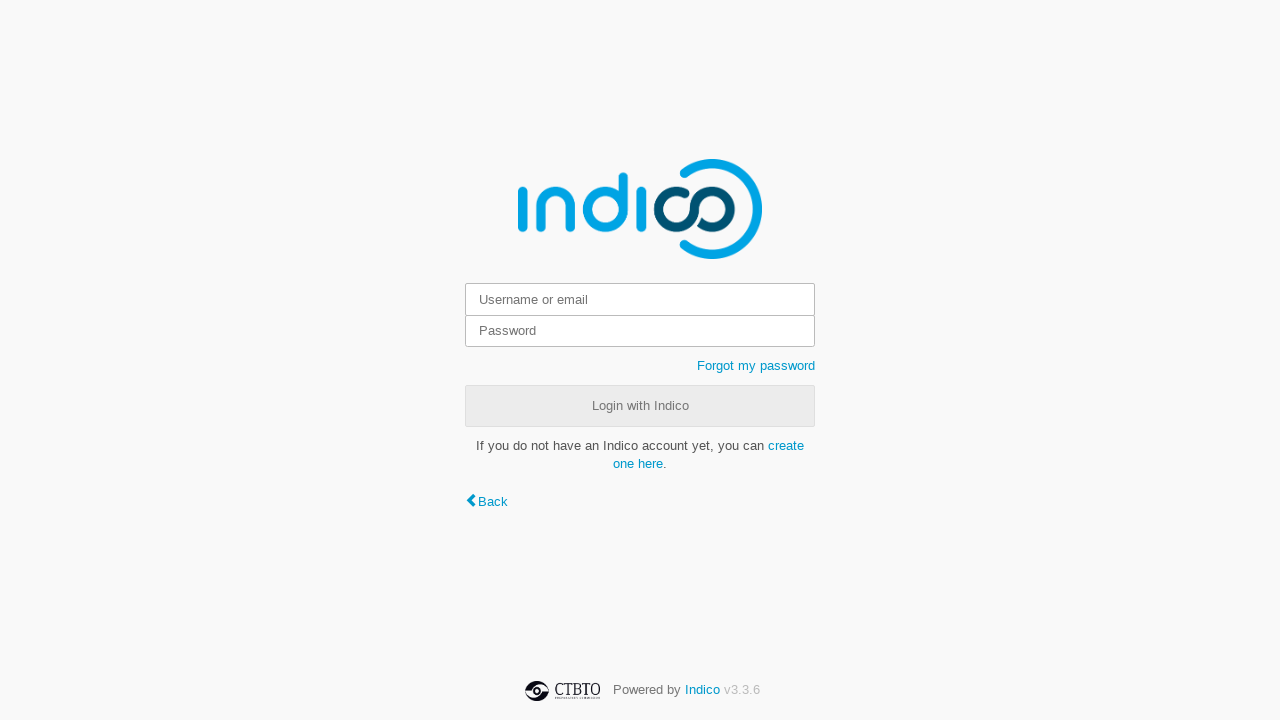

--- FILE ---
content_type: text/css; charset=utf-8
request_url: https://conferences.ctbto.org/static/custom/css/10-hide-download-package-material.css
body_size: -233
content:
a[href$="/attachments/package"] {
  display: none !important;
}

